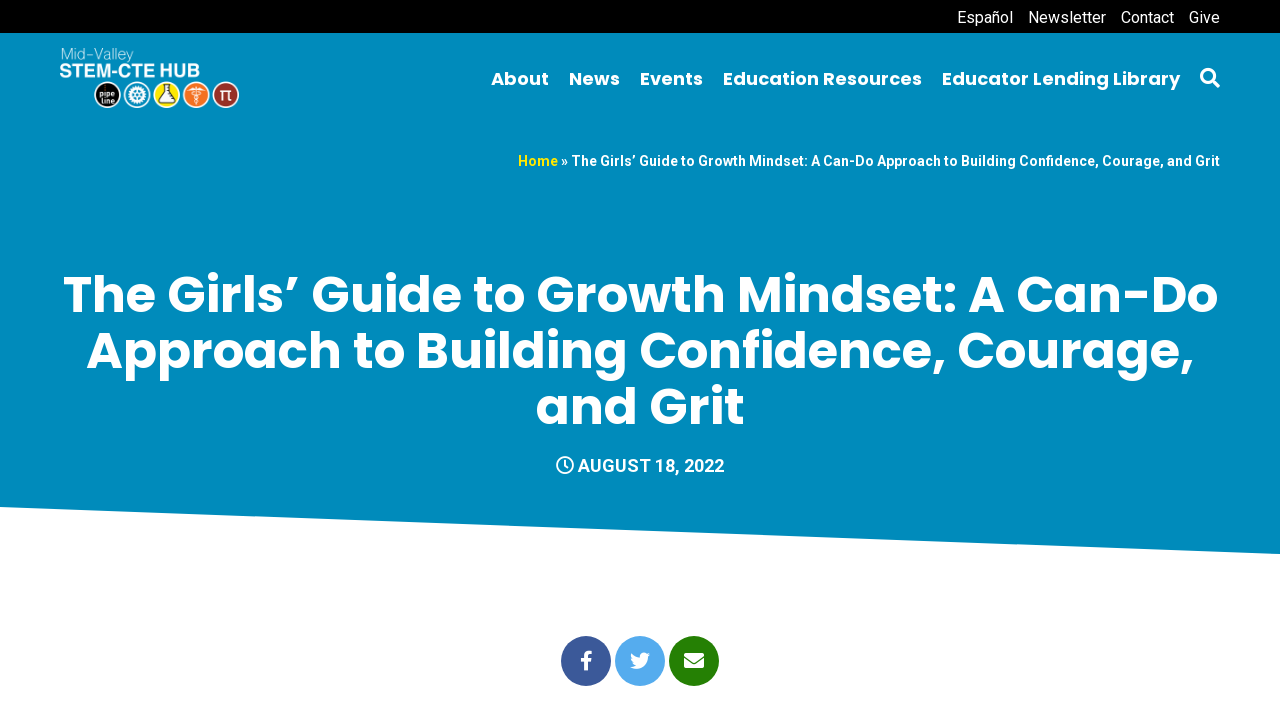

--- FILE ---
content_type: text/html; charset=UTF-8
request_url: https://www.midvalleystem.org/product/the-girls-guide-to-growth-mindset-a-can-do-approach-to-building-confidence-courage-and-grit/
body_size: 15911
content:
<!doctype html><html lang="en-US" class="no-js"><head><meta charset="UTF-8"><link media="all" href="https://www.midvalleystem.org/wp-content/cache/autoptimize/1/css/autoptimize_c8d54d06c83ca2a5a3ba718cff97f88f.css" rel="stylesheet"><link media="only screen and (max-width: 768px)" href="https://www.midvalleystem.org/wp-content/cache/autoptimize/1/css/autoptimize_6fe211f8bb15af76999ce9135805d7af.css" rel="stylesheet"><title>The Girls&#039; Guide to Growth Mindset: A Can-Do Approach to Building Confidence, Courage, and Grit - Mid-Valley STEM-CTE Hub</title><link href="//www.google-analytics.com" rel="dns-prefetch"><link href="https://www.midvalleystem.org/wp-content/themes/stem/img/icons/favicon.ico" rel="shortcut icon"><link href="https://www.midvalleystem.org/wp-content/themes/stem/img/icons/touch.png" rel="apple-touch-icon-precomposed"><meta http-equiv="X-UA-Compatible" content="IE=edge,chrome=1"><meta name="viewport" content="width=device-width, initial-scale=1.0"><meta name="description" content=""><meta name='robots' content='index, follow, max-image-preview:large, max-snippet:-1, max-video-preview:-1' /><link rel="canonical" href="https://www.midvalleystem.org/product/the-girls-guide-to-growth-mindset-a-can-do-approach-to-building-confidence-courage-and-grit/" /><meta property="og:locale" content="en_US" /><meta property="og:type" content="article" /><meta property="og:title" content="The Girls&#039; Guide to Growth Mindset: A Can-Do Approach to Building Confidence, Courage, and Grit - Mid-Valley STEM-CTE Hub" /><meta property="og:description" content="With guided exercises to think about, see, and do, The Girls’ Guide to Growth Mindset is a special place for you to get to know the wonderful you. Discover what women and girls have done before you―the ones around the world who never gave up! And imagine a world where you create the change you want to see. The hard (and fun!) work of dreaming, stumbling, and expanding your mind starts now." /><meta property="og:url" content="https://www.midvalleystem.org/product/the-girls-guide-to-growth-mindset-a-can-do-approach-to-building-confidence-courage-and-grit/" /><meta property="og:site_name" content="Mid-Valley STEM-CTE Hub" /><meta property="article:modified_time" content="2022-09-09T16:52:58+00:00" /><meta property="og:image" content="https://www.midvalleystem.org/media/2022/08/Girls-guide-to-a-growth-mindset-EDCC7FD9-DD9C-8C97-64C1-B23D11EBE123-1024x768-1.jpg" /><meta property="og:image:width" content="352" /><meta property="og:image:height" content="499" /><meta property="og:image:type" content="image/jpeg" /><meta name="twitter:card" content="summary_large_image" /><meta name="twitter:label1" content="Est. reading time" /><meta name="twitter:data1" content="1 minute" /> <script type="application/ld+json" class="yoast-schema-graph">{"@context":"https://schema.org","@graph":[{"@type":"WebPage","@id":"https://www.midvalleystem.org/product/the-girls-guide-to-growth-mindset-a-can-do-approach-to-building-confidence-courage-and-grit/","url":"https://www.midvalleystem.org/product/the-girls-guide-to-growth-mindset-a-can-do-approach-to-building-confidence-courage-and-grit/","name":"The Girls' Guide to Growth Mindset: A Can-Do Approach to Building Confidence, Courage, and Grit - Mid-Valley STEM-CTE Hub","isPartOf":{"@id":"https://www.midvalleystem.org/#website"},"primaryImageOfPage":{"@id":"https://www.midvalleystem.org/product/the-girls-guide-to-growth-mindset-a-can-do-approach-to-building-confidence-courage-and-grit/#primaryimage"},"image":{"@id":"https://www.midvalleystem.org/product/the-girls-guide-to-growth-mindset-a-can-do-approach-to-building-confidence-courage-and-grit/#primaryimage"},"thumbnailUrl":"https://www.midvalleystem.org/media/2022/08/Girls-guide-to-a-growth-mindset-EDCC7FD9-DD9C-8C97-64C1-B23D11EBE123-1024x768-1.jpg","datePublished":"2022-08-18T17:46:55+00:00","dateModified":"2022-09-09T16:52:58+00:00","breadcrumb":{"@id":"https://www.midvalleystem.org/product/the-girls-guide-to-growth-mindset-a-can-do-approach-to-building-confidence-courage-and-grit/#breadcrumb"},"inLanguage":"en-US","potentialAction":[{"@type":"ReadAction","target":["https://www.midvalleystem.org/product/the-girls-guide-to-growth-mindset-a-can-do-approach-to-building-confidence-courage-and-grit/"]}]},{"@type":"ImageObject","inLanguage":"en-US","@id":"https://www.midvalleystem.org/product/the-girls-guide-to-growth-mindset-a-can-do-approach-to-building-confidence-courage-and-grit/#primaryimage","url":"https://www.midvalleystem.org/media/2022/08/Girls-guide-to-a-growth-mindset-EDCC7FD9-DD9C-8C97-64C1-B23D11EBE123-1024x768-1.jpg","contentUrl":"https://www.midvalleystem.org/media/2022/08/Girls-guide-to-a-growth-mindset-EDCC7FD9-DD9C-8C97-64C1-B23D11EBE123-1024x768-1.jpg","width":352,"height":499,"caption":"Book Title: The Girls' Guide to Growth Mindset: A Can-Do Approach to Building Confidence, Courage, and Grit"},{"@type":"BreadcrumbList","@id":"https://www.midvalleystem.org/product/the-girls-guide-to-growth-mindset-a-can-do-approach-to-building-confidence-courage-and-grit/#breadcrumb","itemListElement":[{"@type":"ListItem","position":1,"name":"Home","item":"https://www.midvalleystem.org/"},{"@type":"ListItem","position":2,"name":"The Girls&#8217; Guide to Growth Mindset: A Can-Do Approach to Building Confidence, Courage, and Grit"}]},{"@type":"WebSite","@id":"https://www.midvalleystem.org/#website","url":"https://www.midvalleystem.org/","name":"Mid-Valley STEM-CTE Hub","description":"","publisher":{"@id":"https://www.midvalleystem.org/#organization"},"potentialAction":[{"@type":"SearchAction","target":{"@type":"EntryPoint","urlTemplate":"https://www.midvalleystem.org/?s={search_term_string}"},"query-input":{"@type":"PropertyValueSpecification","valueRequired":true,"valueName":"search_term_string"}}],"inLanguage":"en-US"},{"@type":"Organization","@id":"https://www.midvalleystem.org/#organization","name":"Mid-Valley STEM-CTE Hub","url":"https://www.midvalleystem.org/","logo":{"@type":"ImageObject","inLanguage":"en-US","@id":"https://www.midvalleystem.org/#/schema/logo/image/","url":"https://www.midvalleystem.org/media/2022/08/SmallEducatorLendingLibrary-80.jpg","contentUrl":"https://www.midvalleystem.org/media/2022/08/SmallEducatorLendingLibrary-80.jpg","width":820,"height":462,"caption":"Mid-Valley STEM-CTE Hub"},"image":{"@id":"https://www.midvalleystem.org/#/schema/logo/image/"}}]}</script> <link rel='dns-prefetch' href='//www.googletagmanager.com' /><link rel='dns-prefetch' href='//fonts.googleapis.com' /><link rel="alternate" type="text/calendar" title="Mid-Valley STEM-CTE Hub &raquo; iCal Feed" href="https://www.midvalleystem.org/events/?ical=1" /> <script defer src="[data-uri]"></script> <link rel='stylesheet' id='wpb-google-fonts-css' href='https://fonts.googleapis.com/css?family=Poppins%3A400%2C400i%2C700%2C700i%7CRoboto%3A400%2C400i%2C700%2C700i' media='all' /> <script type="text/javascript" src="https://www.midvalleystem.org/wp-content/themes/stem/js/lib/conditionizr-4.3.0.min.js" id="conditionizr-js"></script> <script type="text/javascript" src="https://www.midvalleystem.org/wp-content/themes/stem/js/lib/modernizr-2.7.1.min.js" id="modernizr-js"></script> <script type="text/javascript" src="https://www.midvalleystem.org/wp-includes/js/jquery/jquery.min.js" id="jquery-core-js"></script> <script defer type="text/javascript" src="https://www.midvalleystem.org/wp-includes/js/jquery/jquery-migrate.min.js" id="jquery-migrate-js"></script> <script type="text/javascript" src="https://www.midvalleystem.org/wp-includes/js/tinymce/tinymce.min.js" id="wp-tinymce-root-js"></script> <script type="text/javascript" src="https://www.midvalleystem.org/wp-includes/js/tinymce/plugins/compat3x/plugin.min.js" id="wp-tinymce-js"></script> <script defer id="3d-flip-book-client-locale-loader-js-extra" src="[data-uri]"></script> <script defer type="text/javascript" src="https://www.midvalleystem.org/wp-content/cache/autoptimize/1/js/autoptimize_single_a3b04828ce32020f2b9a03b600e0d54e.js" id="3d-flip-book-client-locale-loader-js" data-wp-strategy="async"></script> <script type="text/javascript" src="https://www.midvalleystem.org/wp-content/plugins/woocommerce/assets/js/jquery-blockui/jquery.blockUI.min.js" id="wc-jquery-blockui-js" defer="defer" data-wp-strategy="defer"></script> <script defer id="wc-add-to-cart-js-extra" src="[data-uri]"></script> <script type="text/javascript" src="https://www.midvalleystem.org/wp-content/plugins/woocommerce/assets/js/frontend/add-to-cart.min.js" id="wc-add-to-cart-js" defer="defer" data-wp-strategy="defer"></script> <script type="text/javascript" src="https://www.midvalleystem.org/wp-content/plugins/woocommerce/assets/js/zoom/jquery.zoom.min.js" id="wc-zoom-js" defer="defer" data-wp-strategy="defer"></script> <script type="text/javascript" src="https://www.midvalleystem.org/wp-content/plugins/woocommerce/assets/js/flexslider/jquery.flexslider.min.js" id="wc-flexslider-js" defer="defer" data-wp-strategy="defer"></script> <script type="text/javascript" src="https://www.midvalleystem.org/wp-content/plugins/woocommerce/assets/js/photoswipe/photoswipe.min.js" id="wc-photoswipe-js" defer="defer" data-wp-strategy="defer"></script> <script type="text/javascript" src="https://www.midvalleystem.org/wp-content/plugins/woocommerce/assets/js/photoswipe/photoswipe-ui-default.min.js" id="wc-photoswipe-ui-default-js" defer="defer" data-wp-strategy="defer"></script> <script defer id="wc-single-product-js-extra" src="[data-uri]"></script> <script type="text/javascript" src="https://www.midvalleystem.org/wp-content/plugins/woocommerce/assets/js/frontend/single-product.min.js" id="wc-single-product-js" defer="defer" data-wp-strategy="defer"></script> <script type="text/javascript" src="https://www.midvalleystem.org/wp-content/plugins/woocommerce/assets/js/js-cookie/js.cookie.min.js" id="wc-js-cookie-js" defer="defer" data-wp-strategy="defer"></script> <script defer id="woocommerce-js-extra" src="[data-uri]"></script> <script type="text/javascript" src="https://www.midvalleystem.org/wp-content/plugins/woocommerce/assets/js/frontend/woocommerce.min.js" id="woocommerce-js" defer="defer" data-wp-strategy="defer"></script> 
 <script defer type="text/javascript" src="https://www.googletagmanager.com/gtag/js?id=GT-WBLRM5R" id="google_gtagjs-js"></script> <script defer id="google_gtagjs-js-after" src="[data-uri]"></script> <script defer type="text/javascript" src="https://www.midvalleystem.org/wp-content/cache/autoptimize/1/js/autoptimize_single_66f3d6813e1c8fab79e59887843bf77f.js?1567105692" id="single-post-js"></script> <link rel="https://api.w.org/" href="https://www.midvalleystem.org/wp-json/" /><link rel="alternate" title="JSON" type="application/json" href="https://www.midvalleystem.org/wp-json/wp/v2/product/7610" /><link rel="alternate" title="oEmbed (JSON)" type="application/json+oembed" href="https://www.midvalleystem.org/wp-json/oembed/1.0/embed?url=https%3A%2F%2Fwww.midvalleystem.org%2Fproduct%2Fthe-girls-guide-to-growth-mindset-a-can-do-approach-to-building-confidence-courage-and-grit%2F" /><link rel="alternate" title="oEmbed (XML)" type="text/xml+oembed" href="https://www.midvalleystem.org/wp-json/oembed/1.0/embed?url=https%3A%2F%2Fwww.midvalleystem.org%2Fproduct%2Fthe-girls-guide-to-growth-mindset-a-can-do-approach-to-building-confidence-courage-and-grit%2F&#038;format=xml" /><meta name="generator" content="Site Kit by Google 1.168.0" /><meta name="tec-api-version" content="v1"><meta name="tec-api-origin" content="https://www.midvalleystem.org"><link rel="alternate" href="https://www.midvalleystem.org/wp-json/tribe/events/v1/" /> <noscript><style>.woocommerce-product-gallery{ opacity: 1 !important; }</style></noscript><link rel="icon" href="https://www.midvalleystem.org/media/2020/09/favicon-120x120.png" sizes="32x32" /><link rel="icon" href="https://www.midvalleystem.org/media/2020/09/favicon-250x250.png" sizes="192x192" /><link rel="apple-touch-icon" href="https://www.midvalleystem.org/media/2020/09/favicon-250x250.png" /><meta name="msapplication-TileImage" content="https://www.midvalleystem.org/media/2020/09/favicon.png" /> <script defer src="[data-uri]"></script> </head><body class="product-template-default single single-product postid-7610 wp-custom-logo theme-stem woocommerce woocommerce-page woocommerce-no-js tribe-no-js the-girls-guide-to-growth-mindset-a-can-do-approach-to-building-confidence-courage-and-grit"> <a name="page-top"></a><div id="site-wrapper"><div id="main-container"><div id="top-bar"><div class="container"><ul class="utility-menu"><li id="menu-item-7480" class="menu-item menu-item-type-custom menu-item-object-custom menu-item-7480"><a href="https://www.midvalleystem.org/es/">Español</a></li><li id="menu-item-7452" class="menu-item menu-item-type-post_type menu-item-object-page menu-item-7452"><a href="https://www.midvalleystem.org/sign-up/">Newsletter</a></li><li id="menu-item-7451" class="menu-item menu-item-type-post_type menu-item-object-page menu-item-7451"><a href="https://www.midvalleystem.org/contact/">Contact</a></li><li id="menu-item-7479" class="menu-item menu-item-type-custom menu-item-object-custom menu-item-7479"><a href="https://www.midvalleystem.org/support-mvsch/">Give</a></li></ul></div></div><header id="header"><div class="header-inner container"><div class="hamburger"><button id="mobile-toggle" type="button"><span><i class="fa fa-bars"></i></span></button></div><div id="logo-wrapper"><div id="logo-img"><a href="https://www.midvalleystem.org"><img src="https://www.midvalleystem.org/wp-content/themes/stem/img/main-logo.png" alt="Mid-Valley STEM CTE Hub"></a></div></div><div id="header-nav"><div id="main-nav-wrapper"><nav id="main-nav"><ul class="menu"><li id="menu-item-726" class="menu-item menu-item-type-post_type menu-item-object-page menu-item-has-children menu-item-726"><a href="https://www.midvalleystem.org/about/">About</a><ul class="sub-menu"><li id="menu-item-1124" class="menu-item menu-item-type-post_type menu-item-object-page menu-item-1124"><a href="https://www.midvalleystem.org/what-is-stem-cte/">What is STEAM &#038; CTE?</a></li><li id="menu-item-3613" class="menu-item menu-item-type-post_type menu-item-object-page menu-item-3613"><a href="https://www.midvalleystem.org/meet-the-team/">Hub Staff</a></li><li id="menu-item-3202" class="menu-item menu-item-type-post_type menu-item-object-page menu-item-3202"><a href="https://www.midvalleystem.org/leadership-team/">Leadership Team</a></li><li id="menu-item-10046" class="menu-item menu-item-type-post_type menu-item-object-page menu-item-10046"><a href="https://www.midvalleystem.org/annualreport2425/">2024-25 Annual Report</a></li></ul></li><li id="menu-item-678" class="menu-item menu-item-type-post_type menu-item-object-page menu-item-has-children menu-item-678"><a href="https://www.midvalleystem.org/news/">News</a><ul class="sub-menu"><li id="menu-item-7443" class="menu-item menu-item-type-post_type menu-item-object-page menu-item-7443"><a href="https://www.midvalleystem.org/sign-up/">Sign up for our newsletter!</a></li></ul></li><li id="menu-item-4162" class="menu-item menu-item-type-custom menu-item-object-custom menu-item-4162"><a href="http://www.midvalleystem.org/events/">Events</a></li><li id="menu-item-6339" class="menu-item menu-item-type-post_type menu-item-object-page menu-item-has-children menu-item-6339"><a href="https://www.midvalleystem.org/educators/">Education Resources</a><ul class="sub-menu"><li id="menu-item-9932" class="menu-item menu-item-type-post_type menu-item-object-page menu-item-9932"><a href="https://www.midvalleystem.org/mill/">The MILL Cooperative</a></li><li id="menu-item-8572" class="menu-item menu-item-type-post_type menu-item-object-page menu-item-8572"><a href="https://www.midvalleystem.org/career-connected-learning/">Career Connected Learning</a></li><li id="menu-item-9477" class="menu-item menu-item-type-post_type menu-item-object-page menu-item-9477"><a href="https://www.midvalleystem.org/educator-externships/">The Educator Externship Program</a></li><li id="menu-item-4284" class="menu-item menu-item-type-post_type menu-item-object-page menu-item-4284"><a href="https://www.midvalleystem.org/closing-the-gap/">Closing the Gap</a></li><li id="menu-item-3343" class="menu-item menu-item-type-post_type menu-item-object-page menu-item-3343"><a href="https://www.midvalleystem.org/resources-youth-families/">Online Resources for Youth &#038; Families</a></li><li id="menu-item-5649" class="menu-item menu-item-type-post_type menu-item-object-page menu-item-5649"><a href="https://www.midvalleystem.org/asset-map/">Regional Asset Map</a></li><li id="menu-item-5394" class="menu-item menu-item-type-post_type menu-item-object-page menu-item-5394"><a href="https://www.midvalleystem.org/resources-for-diversity-and-inclusion/">Resources for Diversity and Inclusion</a></li><li id="menu-item-7087" class="menu-item menu-item-type-post_type menu-item-object-page menu-item-7087"><a href="https://www.midvalleystem.org/a-step-ahead-video-library/">A Step Ahead: Video Library</a></li></ul></li><li id="menu-item-9692" class="menu-item menu-item-type-post_type menu-item-object-page menu-item-9692"><a href="https://www.midvalleystem.org/educator-lending-library/">Educator Lending Library</a></li><li id="menu-item-5638" class="mobile-only menu-item menu-item-type-custom menu-item-object-custom menu-item-5638"><a href="https://lfforms.linnbenton.edu/Forms/STEM">Donate</a></li><li id="menu-item-968" class="mobile-only menu-item menu-item-type-post_type menu-item-object-page menu-item-968"><a href="https://www.midvalleystem.org/contact/">Contact</a></li><li><button class="main-search" type="button"><span><i class="fa fa-search" aria-label="Search"></i></span></button></li></ul></nav></div></div><div class="search-button"><button class="main-search" type="button"><span><i class="fa fa-search" aria-label="Search"></i></span></button></div></div></header><div class="content-container"><div class="title-scroll-wrap"><div class="title">The Girls&#8217; Guide to Growth Mindset: A Can-Do Approach to Building Confidence, Courage, and Grit</div><div class="share"><ul><li class="share-facebook"><a href="https://www.facebook.com/sharer/sharer.php?u=http://midvalleystem.org/beta/2019/06/18/curabitur-sagittis-ultricies-purus/" target="_blank" class="facebook" title="Share on Facebook"><i class="fab fa-facebook-f" aria-hidden="true"></i><span></span></a></li><li class="share-twitter"><a href="https://twitter.com/intent/tweet?text=Curabitur sagittis ultricies purus  http://midvalleystem.org/beta/?p=282" target="_blank" class="twitter" title="Share on Twitter"><i class="fab fa-twitter" aria-hidden="true"></i><span></span></a></li><li class="share-email"><a href="mailto:?subject=Curabitur sagittis ultricies purus&amp;body=http://midvalleystem.org/beta/2019/06/18/curabitur-sagittis-ultricies-purus/" class="email" title="Share by Email"><i class="fas fa-envelope" aria-hidden="true"></i><span></span></a></li></ul></div></div><div class="breadcrumbs-wrap"><div class="container"><div class="breadcrumbs"><span><span><a href="https://www.midvalleystem.org/">Home</a></span> &raquo; <span class="breadcrumb_last" aria-current="page">The Girls&#8217; Guide to Growth Mindset: A Can-Do Approach to Building Confidence, Courage, and Grit</span></span></div></div></div><div class="entry-header single"><div class="container"><h1>The Girls&#8217; Guide to Growth Mindset: A Can-Do Approach to Building Confidence, Courage, and Grit</h1><div class="meta-single"><i class="far fa-clock" title="Date Published"></i> August 18, 2022</div></div><div class="header-shape"> <svg xmlns="http://www.w3.org/2000/svg" viewBox="0 0 1000 100" preserveAspectRatio="none"> <path class="fill" d="M0,6V0h1000v100L0,6z" transform="rotate(180)"></path> </svg></div></div><div id="primary" class="container single"><main role="main" id="main"><div class="share-wrap"><ul><li class="share-facebook"><a href="https://www.facebook.com/sharer/sharer.php?u=https://www.midvalleystem.org/product/the-girls-guide-to-growth-mindset-a-can-do-approach-to-building-confidence-courage-and-grit/" target="_blank" class="facebook" title="Share on Facebook"><i class="fab fa-facebook-f" aria-hidden="true"></i><span></span></a></li><li class="share-twitter"><a href="https://twitter.com/intent/tweet?text=The Girls&#8217; Guide to Growth Mindset: A Can-Do Approach to Building Confidence, Courage, and Grit  https://www.midvalleystem.org/?p=7610" target="_blank" class="twitter" title="Share on Twitter"><i class="fab fa-twitter" aria-hidden="true"></i><span></span></a></li><li class="share-email"><a href="mailto:?subject=The Girls&#8217; Guide to Growth Mindset: A Can-Do Approach to Building Confidence, Courage, and Grit&body=https://www.midvalleystem.org/product/the-girls-guide-to-growth-mindset-a-can-do-approach-to-building-confidence-courage-and-grit/" class="email" title="Share by Email"><i class="fas fa-envelope" aria-hidden="true"></i><span></span></a></li></ul></div><div class="featured-image-wrapper"><a href="https://www.midvalleystem.org/media/2022/08/Girls-guide-to-a-growth-mindset-EDCC7FD9-DD9C-8C97-64C1-B23D11EBE123-1024x768-1.jpg" title="" > </a></div><article id="post-7610" class="post-7610 product type-product status-publish has-post-thumbnail product_cat-books product_cat-design-thinking product_cat-science product_tag-women-and-girls-in-steam first instock shipping-taxable product-type-external"> <span class="entry-title" style="display:none;">The Girls&#8217; Guide to Growth Mindset: A Can-Do Approach to Building Confidence, Courage, and Grit</span><div class="entry-content"><div class="woocommerce"><div class="single-product" data-product-page-preselected-id="0"><div class="woocommerce-notices-wrapper"></div><div id="product-7610" class="product type-product post-7610 status-publish instock product_cat-books product_cat-design-thinking product_cat-science product_tag-women-and-girls-in-steam has-post-thumbnail shipping-taxable product-type-external"><div class="woocommerce-product-gallery woocommerce-product-gallery--with-images woocommerce-product-gallery--columns-4 images" data-columns="4" style="opacity: 0; transition: opacity .25s ease-in-out;"><div class="woocommerce-product-gallery__wrapper"><div data-thumb="https://www.midvalleystem.org/media/2022/08/Girls-guide-to-a-growth-mindset-EDCC7FD9-DD9C-8C97-64C1-B23D11EBE123-1024x768-1-100x100.jpg" data-thumb-alt="Book Title: The Girls&#039; Guide to Growth Mindset: A Can-Do Approach to Building Confidence, Courage, and Grit" data-thumb-srcset="https://www.midvalleystem.org/media/2022/08/Girls-guide-to-a-growth-mindset-EDCC7FD9-DD9C-8C97-64C1-B23D11EBE123-1024x768-1-100x100.jpg 100w, https://www.midvalleystem.org/media/2022/08/Girls-guide-to-a-growth-mindset-EDCC7FD9-DD9C-8C97-64C1-B23D11EBE123-1024x768-1-150x150.jpg 150w, https://www.midvalleystem.org/media/2022/08/Girls-guide-to-a-growth-mindset-EDCC7FD9-DD9C-8C97-64C1-B23D11EBE123-1024x768-1-300x300.jpg 300w"  data-thumb-sizes="(max-width: 100px) 100vw, 100px" class="woocommerce-product-gallery__image"><a href="https://www.midvalleystem.org/media/2022/08/Girls-guide-to-a-growth-mindset-EDCC7FD9-DD9C-8C97-64C1-B23D11EBE123-1024x768-1.jpg"><img decoding="async" width="352" height="499" src="https://www.midvalleystem.org/media/2022/08/Girls-guide-to-a-growth-mindset-EDCC7FD9-DD9C-8C97-64C1-B23D11EBE123-1024x768-1.jpg" class="wp-post-image" alt="Book Title: The Girls&#039; Guide to Growth Mindset: A Can-Do Approach to Building Confidence, Courage, and Grit" data-caption="" data-src="https://www.midvalleystem.org/media/2022/08/Girls-guide-to-a-growth-mindset-EDCC7FD9-DD9C-8C97-64C1-B23D11EBE123-1024x768-1.jpg" data-large_image="https://www.midvalleystem.org/media/2022/08/Girls-guide-to-a-growth-mindset-EDCC7FD9-DD9C-8C97-64C1-B23D11EBE123-1024x768-1.jpg" data-large_image_width="352" data-large_image_height="499" srcset="https://www.midvalleystem.org/media/2022/08/Girls-guide-to-a-growth-mindset-EDCC7FD9-DD9C-8C97-64C1-B23D11EBE123-1024x768-1.jpg 352w, https://www.midvalleystem.org/media/2022/08/Girls-guide-to-a-growth-mindset-EDCC7FD9-DD9C-8C97-64C1-B23D11EBE123-1024x768-1-250x354.jpg 250w, https://www.midvalleystem.org/media/2022/08/Girls-guide-to-a-growth-mindset-EDCC7FD9-DD9C-8C97-64C1-B23D11EBE123-1024x768-1-120x170.jpg 120w" sizes="(max-width: 352px) 100vw, 352px" /></a></div></div></div><div class="summary entry-summary"><p class="price"></p><div class="woocommerce-product-details__short-description"><p>With guided exercises to think about, see, and do, <em>The Girls’ Guide to Growth Mindset</em> is a special place for you to get to know the wonderful <em>you</em>. Discover what women and girls have done before you―the ones around the world who never gave up! And imagine a world where you create the change you want to see. The hard (and fun!) work of dreaming, stumbling, and expanding your mind starts now.</p></div><form class="cart" action="https://docs.google.com/forms/d/e/1FAIpQLScxkpZYxe6MnPm7vJX5ri9KALwrOCoaFBSjA8ySyvbuVi9Vgw/viewform" method="get"> <button type="submit" class="single_add_to_cart_button button alt">Fill out this form to request!</button></form><div class="product_meta"> <span class="posted_in">Categories: <a href="https://www.midvalleystem.org/product-category/books/" rel="tag">Books</a>, <a href="https://www.midvalleystem.org/product-category/design-thinking/" rel="tag">Design Thinking</a>, <a href="https://www.midvalleystem.org/product-category/science/" rel="tag">Science</a></span> <span class="tagged_as">Tag: <a href="https://www.midvalleystem.org/product-tag/women-and-girls-in-steam/" rel="tag">Women and Girls in STE(A)M</a></span></div></div><div class="woocommerce-tabs wc-tabs-wrapper"><ul class="tabs wc-tabs" role="tablist"><li role="presentation" class="description_tab" id="tab-title-description"> <a href="#tab-description" role="tab" aria-controls="tab-description"> Description </a></li></ul><div class="woocommerce-Tabs-panel woocommerce-Tabs-panel--description panel entry-content wc-tab" id="tab-description" role="tabpanel" aria-labelledby="tab-title-description"><h2>Description</h2><p><strong>With a growth mindset, you can learn anything―the girls’ guide to grit for ages 8 to 12.</strong></p><p>Get ready to unleash your learning power and potential! <em>The Girls’ Guide to Growth Mindset</em> is an interactive book for girls―with keys to unlock new adventures, skills, and a world of exploration. In these pages, you’ll nurture a can-do attitude and celebrate mistakes as a formula for growing bigger brains.</p><p>With guided exercises to think about, see, and do, <em>The Girls’ Guide to Growth Mindset</em> is a special place for you to get to know the wonderful <em>you</em>. Discover what women and girls have done before you―the ones around the world who never gave up! And imagine a world where you create the change you want to see. The hard (and fun!) work of dreaming, stumbling, and expanding your mind starts now.</p><p>This essential guide to a growth mindset for girls includes:</p><ul><li><strong>Dream big</strong>―Explore your passions and start planning what new challenges you’ll tackle next.</li><li><strong>Keep going</strong>―Simple, practical tools can help you be brave, take risks, and boost self-confidence.</li><li><strong>Powerful prompts</strong>―Guided growth mindset exercises will inspire you to write down your thoughts, emotions, and dreams.</li></ul><p>Cultivating a can-do spirit can do wonders for young girls―<em>The Girls’ Guide to Growth Mindset</em> shows you how.</p></div></div><section class="related products"><h2>Related products</h2><ul class="products columns-4"><li class="product type-product post-7583 status-publish first instock product_cat-books product_cat-engineering product_cat-math-2 product_cat-science product_cat-technology product_tag-book product_tag-careers product_tag-stem product_tag-women has-post-thumbnail shipping-taxable product-type-external"> <a href="https://www.midvalleystem.org/product/everyday-superheroes-women-in-stem-careers/" class="woocommerce-LoopProduct-link woocommerce-loop-product__link"><img decoding="async" width="300" height="300" src="https://www.midvalleystem.org/media/2022/08/91m6RGEgUPL-300x300.jpg" class="attachment-woocommerce_thumbnail size-woocommerce_thumbnail" alt="Book Title: Everyday Superheroes: Women in STEM Careers" srcset="https://www.midvalleystem.org/media/2022/08/91m6RGEgUPL-300x300.jpg 300w, https://www.midvalleystem.org/media/2022/08/91m6RGEgUPL-150x150.jpg 150w, https://www.midvalleystem.org/media/2022/08/91m6RGEgUPL-100x100.jpg 100w" sizes="(max-width: 300px) 100vw, 300px" /><h2 class="woocommerce-loop-product__title">Everyday Superheroes: Women in STEM Careers</h2> </a><a href="https://docs.google.com/forms/d/e/1FAIpQLScxkpZYxe6MnPm7vJX5ri9KALwrOCoaFBSjA8ySyvbuVi9Vgw/viewform" aria-describedby="woocommerce_loop_add_to_cart_link_describedby_7583" data-quantity="1" class="button product_type_external" data-product_id="7583" data-product_sku="" aria-label="Fill out this form to request!" rel="nofollow">Fill out this form to request!</a> <span id="woocommerce_loop_add_to_cart_link_describedby_7583" class="screen-reader-text"> </span></li><li class="product type-product post-7559 status-publish instock product_cat-books product_cat-science product_tag-activity-books product_tag-experiments product_tag-projects has-post-thumbnail shipping-taxable product-type-external"> <a href="https://www.midvalleystem.org/product/ada-twists-big-project-book-for-stellar-scientists/" class="woocommerce-LoopProduct-link woocommerce-loop-product__link"><img decoding="async" width="300" height="300" src="https://www.midvalleystem.org/media/2022/08/Ada-twist-project-book-300x300.jpg" class="attachment-woocommerce_thumbnail size-woocommerce_thumbnail" alt="Ada Twist&#039;s Big Project Book for Stellar Scientists" srcset="https://www.midvalleystem.org/media/2022/08/Ada-twist-project-book-300x300.jpg 300w, https://www.midvalleystem.org/media/2022/08/Ada-twist-project-book-150x150.jpg 150w, https://www.midvalleystem.org/media/2022/08/Ada-twist-project-book-100x100.jpg 100w" sizes="(max-width: 300px) 100vw, 300px" /><h2 class="woocommerce-loop-product__title">Ada Twist&#8217;s Big Project Book for Stellar Scientists</h2> </a><a href="https://docs.google.com/forms/d/e/1FAIpQLScxkpZYxe6MnPm7vJX5ri9KALwrOCoaFBSjA8ySyvbuVi9Vgw/viewform" aria-describedby="woocommerce_loop_add_to_cart_link_describedby_7559" data-quantity="1" class="button product_type_external" data-product_id="7559" data-product_sku="" aria-label="Fill out this form to request!" rel="nofollow">Fill out this form to request!</a> <span id="woocommerce_loop_add_to_cart_link_describedby_7559" class="screen-reader-text"> </span></li><li class="product type-product post-7611 status-publish instock product_cat-books product_cat-design-thinking product_cat-engineering product_cat-math-2 product_cat-science product_tag-women-and-girls-in-steam has-post-thumbnail shipping-taxable product-type-external"> <a href="https://www.midvalleystem.org/product/girls-think-of-everything-stories-of-ingenious-inventions-by-women/" class="woocommerce-LoopProduct-link woocommerce-loop-product__link"><img decoding="async" width="132" height="150" src="https://www.midvalleystem.org/media/2022/08/Girls-think-of-everything-B6298621-AF87-C303-0973-87CE3D16DD96-200x150-1.jpg" class="attachment-woocommerce_thumbnail size-woocommerce_thumbnail" alt="Book Title: Girls Think of Everything: Stories of Ingenious Inventions by Women" srcset="https://www.midvalleystem.org/media/2022/08/Girls-think-of-everything-B6298621-AF87-C303-0973-87CE3D16DD96-200x150-1.jpg 132w, https://www.midvalleystem.org/media/2022/08/Girls-think-of-everything-B6298621-AF87-C303-0973-87CE3D16DD96-200x150-1-120x136.jpg 120w" sizes="(max-width: 132px) 100vw, 132px" /><h2 class="woocommerce-loop-product__title">Girls Think of Everything: Stories of Ingenious Inventions by Women</h2> </a><a href="https://docs.google.com/forms/d/e/1FAIpQLScxkpZYxe6MnPm7vJX5ri9KALwrOCoaFBSjA8ySyvbuVi9Vgw/viewform" aria-describedby="woocommerce_loop_add_to_cart_link_describedby_7611" data-quantity="1" class="button product_type_external" data-product_id="7611" data-product_sku="" aria-label="Fill out this form to request!" rel="nofollow">Fill out this form to request!</a> <span id="woocommerce_loop_add_to_cart_link_describedby_7611" class="screen-reader-text"> </span></li><li class="product type-product post-7584 status-publish last instock product_cat-science product_cat-tools product_tag-classroom-kits product_tag-microscopes has-post-thumbnail shipping-taxable product-type-external"> <a href="https://www.midvalleystem.org/product/classroom-kit-handheld-microscopes/" class="woocommerce-LoopProduct-link woocommerce-loop-product__link"><img decoding="async" width="200" height="150" src="https://www.midvalleystem.org/media/2022/08/PXL_20210313_200807055-7E9842FE-FBF0-A15C-9155-3061DECB9F89-200x150-1.jpg" class="attachment-woocommerce_thumbnail size-woocommerce_thumbnail" alt="Handheld Microscopes - Classroom Kit" srcset="https://www.midvalleystem.org/media/2022/08/PXL_20210313_200807055-7E9842FE-FBF0-A15C-9155-3061DECB9F89-200x150-1.jpg 200w, https://www.midvalleystem.org/media/2022/08/PXL_20210313_200807055-7E9842FE-FBF0-A15C-9155-3061DECB9F89-200x150-1-120x90.jpg 120w" sizes="(max-width: 200px) 100vw, 200px" /><h2 class="woocommerce-loop-product__title">Classroom Kit: Handheld Microscopes</h2> </a><a href="https://docs.google.com/forms/d/e/1FAIpQLScxkpZYxe6MnPm7vJX5ri9KALwrOCoaFBSjA8ySyvbuVi9Vgw/viewform" aria-describedby="woocommerce_loop_add_to_cart_link_describedby_7584" data-quantity="1" class="button product_type_external" data-product_id="7584" data-product_sku="" aria-label="Fill out this form to request!" rel="nofollow">Fill out this form to request!</a> <span id="woocommerce_loop_add_to_cart_link_describedby_7584" class="screen-reader-text"> </span></li></ul></section></div></div></div></div></article></main></div></div><footer id="footer"><div class="back-to-top"><a href="#page-top"><i class="fas fa-angle-up"></i><span class="screen-reader-text">Back To Top</span></a></div><div id="footer-main"><div class="footer-inner container"><div class="row"><div id="text-2" class="widget-odd widget-first widget-1 col-4 footer-widget widget_text"><div class="textwidget"><p><img decoding="async" class="alignnone wp-image-2034" src="https://www.midvalleystem.org/media/2020/10/main_logo-700x235.png" alt="Mid-Valley STEM CTE HUB" width="340" height="114" srcset="https://www.midvalleystem.org/media/2020/10/main_logo-700x235.png 700w, https://www.midvalleystem.org/media/2020/10/main_logo-250x84.png 250w, https://www.midvalleystem.org/media/2020/10/main_logo-768x257.png 768w, https://www.midvalleystem.org/media/2020/10/main_logo-120x40.png 120w, https://www.midvalleystem.org/media/2020/10/main_logo.png 800w" sizes="(max-width: 340px) 100vw, 340px" /></p><p>&nbsp;</p></div></div><div id="custom_html-4" class="widget_text widget-even widget-2 col-4 footer-widget widget_custom_html"><div class="textwidget custom-html-widget"><p> 6500 Pacific Blvd SW (CC-212)<br>Albany, OR 97321<br> E-mail: <a href="midvalleystemctehub@linnbenton.edu">midvalleystemctehub@linnbenton.edu</a></p><p> Sign up for our monthly newsletter <a href="http://www.midvalleystem.org/sign-up/">here</a>.</p></div></div><div id="nav_menu-2" class="widget-odd widget-3 col-4 footer-widget widget_nav_menu"><ul id="menu-footer-menu" class="menu"><li id="menu-item-689" class="menu-item menu-item-type-post_type menu-item-object-page menu-item-689"><a href="https://www.midvalleystem.org/sitemap/">Sitemap</a></li><li id="menu-item-685" class="menu-item menu-item-type-post_type menu-item-object-page menu-item-685"><a href="https://www.midvalleystem.org/accessibility/">Accessibility</a></li><li id="menu-item-684" class="menu-item menu-item-type-post_type menu-item-object-page menu-item-privacy-policy menu-item-684"><a rel="privacy-policy" href="https://www.midvalleystem.org/privacy-policy/">Privacy Policy</a></li><li id="menu-item-1098" class="menu-item menu-item-type-post_type menu-item-object-page menu-item-1098"><a href="https://www.midvalleystem.org/contact/">Contact</a></li></ul></div><div id="custom_html-3" class="widget_text widget-even widget-last widget-4 col-4 last footer-widget widget_custom_html"><div class="textwidget custom-html-widget"><div id="google_translate_element"></div><div class="social-icons"> <a href="https://www.facebook.com/midvalleySTEMCTE" title="Facebook" target="_blank"><i class="fab fa-facebook-f"></i></a> <a href="https://twitter.com/MidValleySTEM" title="Twitter" target="_blank"><i class="fab fa-twitter"></i></a> <a href="https://www.instagram.com/mvstemcte/" title="Instagram" target="_blank"><i class="fab fa-instagram"></i></a> <a href="https://www.youtube.com/channel/UCFBHnSoN5iYRuvvZzU9hHSA" title="YouTube" target="_blank"><i class="fab fa-youtube"></i></a> <a href="https://www.linkedin.com/company/mid-valley-stem-cte-hub/?viewAsMember=true" title="LinkedIn" target="_blank"><i class="fab fa-linkedin"></i></a> <a href="https://www.pinterest.com/mvstemctehub"
 title="Pinterest" target="_blank"><i class="fab fa-pinterest"></i></a></div></div></div></div></div></div><div id="footer-secondary"><div class="footer-inner container"> &copy; 2026 Mid-Valley STEM CTE Hub. All Rights Reserved.</div></div></footer></div></div><div id="search-curtain" class="hide"><div id="search-form-wrapper"><form id="quick-search" method="get" action="https://www.midvalleystem.org"> <input name="s" class="search-field" id="qsearch" placeholder="Search..." title="TYPE AND HIT ENTER" type="text"> <button id="qs-submit" role="button" type="submit"><span><i class="fas fa-search" aria-label="Submit"></i></span></button><p class="message">Type above and press <em>Enter</em> to search. Press <em>Esc</em> to cancel.</p></form></div> <button class="close" type="button" title="Close (Esc)"><span><i class="fas fa-times"></i></span></button></div><div id="menu-curtain" class="hide"></div><div id="mobile-nav-wrap" class="hide"> <button class="close" type="button" title="Close (Esc)"><span><i class="fas fa-times"></i></span></button> <a class="mobile-home-link" href="https://www.midvalleystem.org"><img src="https://www.midvalleystem.org/media/2020/10/main_logo.png" alt="Home"></a><nav id="mobile-nav"><ul class="menu"><li class="menu-item menu-item-type-post_type menu-item-object-page menu-item-has-children menu-item-726"><a href="https://www.midvalleystem.org/about/">About</a><ul class="sub-menu"><li class="menu-item menu-item-type-post_type menu-item-object-page menu-item-1124"><a href="https://www.midvalleystem.org/what-is-stem-cte/">What is STEAM &#038; CTE?</a></li><li class="menu-item menu-item-type-post_type menu-item-object-page menu-item-3613"><a href="https://www.midvalleystem.org/meet-the-team/">Hub Staff</a></li><li class="menu-item menu-item-type-post_type menu-item-object-page menu-item-3202"><a href="https://www.midvalleystem.org/leadership-team/">Leadership Team</a></li><li class="menu-item menu-item-type-post_type menu-item-object-page menu-item-10046"><a href="https://www.midvalleystem.org/annualreport2425/">2024-25 Annual Report</a></li></ul></li><li class="menu-item menu-item-type-post_type menu-item-object-page menu-item-has-children menu-item-678"><a href="https://www.midvalleystem.org/news/">News</a><ul class="sub-menu"><li class="menu-item menu-item-type-post_type menu-item-object-page menu-item-7443"><a href="https://www.midvalleystem.org/sign-up/">Sign up for our newsletter!</a></li></ul></li><li class="menu-item menu-item-type-custom menu-item-object-custom menu-item-4162"><a href="http://www.midvalleystem.org/events/">Events</a></li><li class="menu-item menu-item-type-post_type menu-item-object-page menu-item-has-children menu-item-6339"><a href="https://www.midvalleystem.org/educators/">Education Resources</a><ul class="sub-menu"><li class="menu-item menu-item-type-post_type menu-item-object-page menu-item-9932"><a href="https://www.midvalleystem.org/mill/">The MILL Cooperative</a></li><li class="menu-item menu-item-type-post_type menu-item-object-page menu-item-8572"><a href="https://www.midvalleystem.org/career-connected-learning/">Career Connected Learning</a></li><li class="menu-item menu-item-type-post_type menu-item-object-page menu-item-9477"><a href="https://www.midvalleystem.org/educator-externships/">The Educator Externship Program</a></li><li class="menu-item menu-item-type-post_type menu-item-object-page menu-item-4284"><a href="https://www.midvalleystem.org/closing-the-gap/">Closing the Gap</a></li><li class="menu-item menu-item-type-post_type menu-item-object-page menu-item-3343"><a href="https://www.midvalleystem.org/resources-youth-families/">Online Resources for Youth &#038; Families</a></li><li class="menu-item menu-item-type-post_type menu-item-object-page menu-item-5649"><a href="https://www.midvalleystem.org/asset-map/">Regional Asset Map</a></li><li class="menu-item menu-item-type-post_type menu-item-object-page menu-item-5394"><a href="https://www.midvalleystem.org/resources-for-diversity-and-inclusion/">Resources for Diversity and Inclusion</a></li><li class="menu-item menu-item-type-post_type menu-item-object-page menu-item-7087"><a href="https://www.midvalleystem.org/a-step-ahead-video-library/">A Step Ahead: Video Library</a></li></ul></li><li class="menu-item menu-item-type-post_type menu-item-object-page menu-item-9692"><a href="https://www.midvalleystem.org/educator-lending-library/">Educator Lending Library</a></li><li class="mobile-only menu-item menu-item-type-custom menu-item-object-custom menu-item-5638"><a href="https://lfforms.linnbenton.edu/Forms/STEM">Donate</a></li><li class="mobile-only menu-item menu-item-type-post_type menu-item-object-page menu-item-968"><a href="https://www.midvalleystem.org/contact/">Contact</a></li></ul></nav></div>  <script defer src="[data-uri]"></script> <script defer src="[data-uri]"></script> <div id="photoswipe-fullscreen-dialog" class="pswp" tabindex="-1" role="dialog" aria-modal="true" aria-hidden="true" aria-label="Full screen image"><div class="pswp__bg"></div><div class="pswp__scroll-wrap"><div class="pswp__container"><div class="pswp__item"></div><div class="pswp__item"></div><div class="pswp__item"></div></div><div class="pswp__ui pswp__ui--hidden"><div class="pswp__top-bar"><div class="pswp__counter"></div> <button class="pswp__button pswp__button--zoom" aria-label="Zoom in/out"></button> <button class="pswp__button pswp__button--fs" aria-label="Toggle fullscreen"></button> <button class="pswp__button pswp__button--share" aria-label="Share"></button> <button class="pswp__button pswp__button--close" aria-label="Close (Esc)"></button><div class="pswp__preloader"><div class="pswp__preloader__icn"><div class="pswp__preloader__cut"><div class="pswp__preloader__donut"></div></div></div></div></div><div class="pswp__share-modal pswp__share-modal--hidden pswp__single-tap"><div class="pswp__share-tooltip"></div></div> <button class="pswp__button pswp__button--arrow--left" aria-label="Previous (arrow left)"></button> <button class="pswp__button pswp__button--arrow--right" aria-label="Next (arrow right)"></button><div class="pswp__caption"><div class="pswp__caption__center"></div></div></div></div></div> <script defer src="[data-uri]"></script> <script defer type="text/javascript" src="https://www.midvalleystem.org/wp-content/cache/autoptimize/1/js/autoptimize_single_3605f3d8b16bc99d1c69ca417ee2899f.js?1659984289" id="stemscripts-js"></script> <script defer type="text/javascript" src="https://www.midvalleystem.org/wp-content/themes/stem/js/owl.carousel.min.js" id="owl-carousel-js"></script> <script defer type="text/javascript" src="https://www.midvalleystem.org/wp-content/cache/autoptimize/1/js/autoptimize_single_f4882602362a96476076f7f752e300d6.js" id="fadein-js"></script> <script defer type="text/javascript" src="https://www.midvalleystem.org/wp-includes/js/imagesloaded.min.js" id="imagesloaded-js"></script> <script defer type="text/javascript" src="https://www.midvalleystem.org/wp-includes/js/masonry.min.js" id="masonry-js"></script> <script defer type="text/javascript" src="https://www.midvalleystem.org/wp-content/cache/autoptimize/1/js/autoptimize_single_fdd76acead3d1a8870acb98a7386379f.js" id="jscookie-js"></script> <script defer type="text/javascript" src="https://www.midvalleystem.org/wp-includes/js/comment-reply.min.js" id="comment-reply-js" data-wp-strategy="async"></script> <script defer type="text/javascript" src="https://www.midvalleystem.org/wp-content/cache/autoptimize/1/js/autoptimize_single_2dbe04ebc9e6e31b028f4345684c56d6.js" id="tec-user-agent-js"></script> <script defer type="text/javascript" src="https://www.midvalleystem.org/wp-content/plugins/woocommerce/assets/js/sourcebuster/sourcebuster.min.js" id="sourcebuster-js-js"></script> <script defer id="wc-order-attribution-js-extra" src="[data-uri]"></script> <script defer type="text/javascript" src="https://www.midvalleystem.org/wp-content/plugins/woocommerce/assets/js/frontend/order-attribution.min.js" id="wc-order-attribution-js"></script>  <script defer src="[data-uri]"></script><script defer type="text/javascript" src="//translate.google.com/translate_a/element.js?cb=googleTranslateElementInit"></script>  <script defer src="https://www.googletagmanager.com/gtag/js?id=UA-178005160-1"></script> <script defer src="[data-uri]"></script> </body></html><!-- WP Fastest Cache file was created in 0.821 seconds, on January 5, 2026 @ 7:53 pm --><!-- via php -->

--- FILE ---
content_type: text/javascript
request_url: https://www.midvalleystem.org/wp-content/cache/autoptimize/1/js/autoptimize_single_f4882602362a96476076f7f752e300d6.js
body_size: 272
content:
(function($){$.fn.fadeInScroll=function(options){var elements=$(this);var settings=$.extend({minDistance:80*$(window).height()/100},options);$(elements).each(function(){$(this).css('opacity','0');});CheckFades();function CheckFades(){vWindowScrollTop=$(window).scrollTop();$(elements).each(function(){if(((vWindowScrollTop+parseInt(settings.minDistance))>=$(this).offset().top)){$(this).animate({opacity:1});}});}
$(window).scroll(function(){CheckFades();});};}(jQuery));

--- FILE ---
content_type: text/javascript
request_url: https://www.midvalleystem.org/wp-content/cache/autoptimize/1/js/autoptimize_single_66f3d6813e1c8fab79e59887843bf77f.js?1567105692
body_size: 222
content:
(function($,root,undefined){$(function(){'use strict';$(window).scroll(function(){var titleScroll=$('.title-scroll-wrap');var scroll=$(window).scrollTop();var os=$('.share-wrap').offset().top;var ht=$('.share-wrap').height();if(scroll>os+ht){titleScroll.addClass('active');}
if(scroll<os+ht){if(titleScroll.hasClass('active')){titleScroll.removeClass('active');}}});});})(jQuery,this);